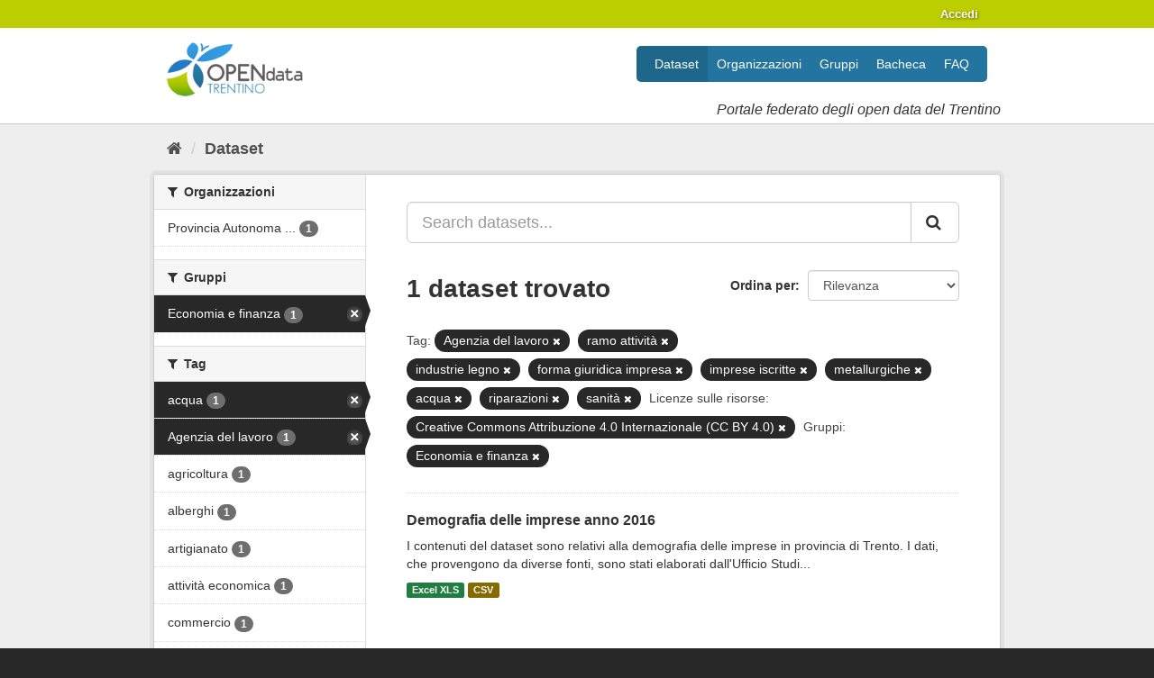

--- FILE ---
content_type: text/html; charset=utf-8
request_url: https://dati.trentino.it/dataset?tags=Agenzia+del+lavoro&resource_license_it=Creative+Commons+Attribuzione+4.0+Internazionale+%28CC+BY+4.0%29&tags=ramo+attivit%C3%A0&tags=industrie+legno&groups=economia&tags=forma+giuridica+impresa&tags=imprese+iscritte&tags=metallurgiche&_tags_limit=0&tags=acqua&tags=riparazioni&tags=sanit%C3%A0
body_size: 53613
content:
<!DOCTYPE html>
<!--[if IE 9]> <html lang="it" class="ie9"> <![endif]-->
<!--[if gt IE 8]><!--> <html lang="it"> <!--<![endif]-->
  <head>
    
  <meta charset="utf-8" />
      <meta name="generator" content="ckan 2.9.5" />
      <meta name="viewport" content="width=device-width, initial-scale=1.0">
  <link
     rel="alternate"
     type="application/atom+xml"
     title="Feed Atom di Dati Trentino"
     href="/revision/list?format=atom" />

    <title>Dataset - Dati Trentino</title>

    
    
    <link rel="shortcut icon" href="/images/icons/icon.png" />
    
    
        <link rel="alternate" type="text/n3" href="https://dati.trentino.it/catalog.n3"/>
        <link rel="alternate" type="text/ttl" href="https://dati.trentino.it/catalog.ttl"/>
        <link rel="alternate" type="application/rdf+xml" href="https://dati.trentino.it/catalog.xml"/>
        <link rel="alternate" type="application/ld+json" href="https://dati.trentino.it/catalog.jsonld"/>
    

    
   
  
      
      
      
      
    
  

   <link rel="stylesheet" href="/css/multilang.css" type="text/css">


    
    



    
      
      
    

    
    <link href="/webassets/base/4f3188fa_main.css" rel="stylesheet"/>
<link href="/webassets/datitrentinoit/d0f83092_datitrentinoit.css" rel="stylesheet"/>
<link href="/webassets/ckanext-harvest/c95a0af2_harvest_css.css" rel="stylesheet"/>
    
  </head>

  
  <body data-site-root="https://dati.trentino.it/" data-locale-root="https://dati.trentino.it/" >

    
    <div class="sr-only sr-only-focusable"><a href="#content">Salta al contenuto</a></div>
  

  
     
<div class="account-masthead">
  <div class="container">
     
    <nav class="account not-authed" aria-label="Account">
      <ul class="list-unstyled">
        
        <li><a href="/user/login">Accedi</a></li>
         
      </ul>
    </nav>
     
  </div>
</div>

<header class="navbar navbar-static-top masthead">
    
  <div class="container">
    <div class="navbar-right">
      <button data-target="#main-navigation-toggle" data-toggle="collapse" class="navbar-toggle collapsed" type="button" aria-label="expand or collapse" aria-expanded="false">
        <span class="sr-only">Toggle navigation</span>
        <span class="fa fa-bars"></span>
      </button>
    </div>
    <hgroup class="header-image navbar-left">
      
  <a class="logo" href="/">
    <img src="/images/logo.png" alt="Dati Trentino" />
  </a>

  
    <div class="subtitle">
      <p>Portale federato degli open data del Trentino</p>
    </div>
  


    </hgroup>

    <div class="collapse navbar-collapse" id="main-navigation-toggle">
      
      <nav class="section navigation">
        <ul class="nav nav-pills">
            
	<li class="active"><a href="/dataset/">Dataset</a></li><li><a href="/organization/">Organizzazioni</a></li><li><a href="/group/">Gruppi</a></li><li><a href="/showcase">Bacheca</a></li><li><a href="/faq">FAQ</a></li>

        </ul>
      </nav>
       
    </div>
  </div>
</header>

  
    <div class="main">
      <div id="content" class="container">
        
          
            <div class="flash-messages">
              
                
              
            </div>
          

          
            <div class="toolbar" role="navigation" aria-label="Breadcrumb">
              
                
                  <ol class="breadcrumb">
                    
<li class="home"><a href="/" aria-label="Home"><i class="fa fa-home"></i><span> Home</span></a></li>
                    
  <li class="active"><a href="/dataset/">Dataset</a></li>

                  </ol>
                
              
            </div>
          

          <div class="row wrapper">
            
            
            

            
              <aside class="secondary col-sm-3">
                
                
  <div class="filters">
    <div>
      
        

    
    
	
	    
	    
		<section class="module module-narrow module-shallow">
		    
			<h2 class="module-heading">
			    <i class="fa fa-filter"></i>
			    
			    Organizzazioni
			</h2>
		    
		    
			
			    
				<nav aria-label="Organizzazioni">
				    <ul class="list-unstyled nav nav-simple nav-facet">
					
					    
					    
					    
					    
					    <li class="nav-item">
						<a href="/dataset/?tags=Agenzia+del+lavoro&amp;tags=ramo+attivit%C3%A0&amp;tags=industrie+legno&amp;tags=forma+giuridica+impresa&amp;tags=imprese+iscritte&amp;tags=metallurgiche&amp;tags=acqua&amp;tags=riparazioni&amp;tags=sanit%C3%A0&amp;resource_license_it=Creative+Commons+Attribuzione+4.0+Internazionale+%28CC+BY+4.0%29&amp;groups=economia&amp;_tags_limit=0&amp;organization=pat" title="Provincia Autonoma di Trento">
						    <span class="item-label">Provincia Autonoma ...</span>
						    <span class="hidden separator"> - </span>
						    <span class="item-count badge">1</span>
						</a>
					    </li>
					
				    </ul>
				</nav>

				<p class="module-footer">
				    
					
				    
				</p>
			    
			
		    
		</section>
	    
	
    

      
        

    
    
	
	    
	    
		<section class="module module-narrow module-shallow">
		    
			<h2 class="module-heading">
			    <i class="fa fa-filter"></i>
			    
			    Gruppi
			</h2>
		    
		    
			
			    
				<nav aria-label="Gruppi">
				    <ul class="list-unstyled nav nav-simple nav-facet">
					
					    
					    
					    
					    
					    <li class="nav-item active">
						<a href="/dataset/?tags=Agenzia+del+lavoro&amp;tags=ramo+attivit%C3%A0&amp;tags=industrie+legno&amp;tags=forma+giuridica+impresa&amp;tags=imprese+iscritte&amp;tags=metallurgiche&amp;tags=acqua&amp;tags=riparazioni&amp;tags=sanit%C3%A0&amp;resource_license_it=Creative+Commons+Attribuzione+4.0+Internazionale+%28CC+BY+4.0%29&amp;_tags_limit=0" title="">
						    <span class="item-label">Economia e finanza</span>
						    <span class="hidden separator"> - </span>
						    <span class="item-count badge">1</span>
						</a>
					    </li>
					
				    </ul>
				</nav>

				<p class="module-footer">
				    
					
				    
				</p>
			    
			
		    
		</section>
	    
	
    

      
        

    
    
	
	    
	    
		<section class="module module-narrow module-shallow">
		    
			<h2 class="module-heading">
			    <i class="fa fa-filter"></i>
			    
			    Tag
			</h2>
		    
		    
			
			    
				<nav aria-label="Tag">
				    <ul class="list-unstyled nav nav-simple nav-facet">
					
					    
					    
					    
					    
					    <li class="nav-item active">
						<a href="/dataset/?tags=Agenzia+del+lavoro&amp;tags=ramo+attivit%C3%A0&amp;tags=industrie+legno&amp;tags=forma+giuridica+impresa&amp;tags=imprese+iscritte&amp;tags=metallurgiche&amp;tags=riparazioni&amp;tags=sanit%C3%A0&amp;resource_license_it=Creative+Commons+Attribuzione+4.0+Internazionale+%28CC+BY+4.0%29&amp;groups=economia&amp;_tags_limit=0" title="">
						    <span class="item-label">acqua</span>
						    <span class="hidden separator"> - </span>
						    <span class="item-count badge">1</span>
						</a>
					    </li>
					
					    
					    
					    
					    
					    <li class="nav-item active">
						<a href="/dataset/?tags=ramo+attivit%C3%A0&amp;tags=industrie+legno&amp;tags=forma+giuridica+impresa&amp;tags=imprese+iscritte&amp;tags=metallurgiche&amp;tags=acqua&amp;tags=riparazioni&amp;tags=sanit%C3%A0&amp;resource_license_it=Creative+Commons+Attribuzione+4.0+Internazionale+%28CC+BY+4.0%29&amp;groups=economia&amp;_tags_limit=0" title="">
						    <span class="item-label">Agenzia del lavoro</span>
						    <span class="hidden separator"> - </span>
						    <span class="item-count badge">1</span>
						</a>
					    </li>
					
					    
					    
					    
					    
					    <li class="nav-item">
						<a href="/dataset/?tags=Agenzia+del+lavoro&amp;tags=ramo+attivit%C3%A0&amp;tags=industrie+legno&amp;tags=forma+giuridica+impresa&amp;tags=imprese+iscritte&amp;tags=metallurgiche&amp;tags=acqua&amp;tags=riparazioni&amp;tags=sanit%C3%A0&amp;resource_license_it=Creative+Commons+Attribuzione+4.0+Internazionale+%28CC+BY+4.0%29&amp;groups=economia&amp;_tags_limit=0&amp;tags=agricoltura" title="">
						    <span class="item-label">agricoltura</span>
						    <span class="hidden separator"> - </span>
						    <span class="item-count badge">1</span>
						</a>
					    </li>
					
					    
					    
					    
					    
					    <li class="nav-item">
						<a href="/dataset/?tags=Agenzia+del+lavoro&amp;tags=ramo+attivit%C3%A0&amp;tags=industrie+legno&amp;tags=forma+giuridica+impresa&amp;tags=imprese+iscritte&amp;tags=metallurgiche&amp;tags=acqua&amp;tags=riparazioni&amp;tags=sanit%C3%A0&amp;resource_license_it=Creative+Commons+Attribuzione+4.0+Internazionale+%28CC+BY+4.0%29&amp;groups=economia&amp;_tags_limit=0&amp;tags=alberghi" title="">
						    <span class="item-label">alberghi</span>
						    <span class="hidden separator"> - </span>
						    <span class="item-count badge">1</span>
						</a>
					    </li>
					
					    
					    
					    
					    
					    <li class="nav-item">
						<a href="/dataset/?tags=Agenzia+del+lavoro&amp;tags=ramo+attivit%C3%A0&amp;tags=industrie+legno&amp;tags=forma+giuridica+impresa&amp;tags=imprese+iscritte&amp;tags=metallurgiche&amp;tags=acqua&amp;tags=riparazioni&amp;tags=sanit%C3%A0&amp;resource_license_it=Creative+Commons+Attribuzione+4.0+Internazionale+%28CC+BY+4.0%29&amp;groups=economia&amp;_tags_limit=0&amp;tags=artigianato" title="">
						    <span class="item-label">artigianato</span>
						    <span class="hidden separator"> - </span>
						    <span class="item-count badge">1</span>
						</a>
					    </li>
					
					    
					    
					    
					    
					    <li class="nav-item">
						<a href="/dataset/?tags=Agenzia+del+lavoro&amp;tags=ramo+attivit%C3%A0&amp;tags=industrie+legno&amp;tags=forma+giuridica+impresa&amp;tags=imprese+iscritte&amp;tags=metallurgiche&amp;tags=acqua&amp;tags=riparazioni&amp;tags=sanit%C3%A0&amp;resource_license_it=Creative+Commons+Attribuzione+4.0+Internazionale+%28CC+BY+4.0%29&amp;groups=economia&amp;_tags_limit=0&amp;tags=attivit%C3%A0+economica" title="">
						    <span class="item-label">attività economica</span>
						    <span class="hidden separator"> - </span>
						    <span class="item-count badge">1</span>
						</a>
					    </li>
					
					    
					    
					    
					    
					    <li class="nav-item">
						<a href="/dataset/?tags=Agenzia+del+lavoro&amp;tags=ramo+attivit%C3%A0&amp;tags=industrie+legno&amp;tags=forma+giuridica+impresa&amp;tags=imprese+iscritte&amp;tags=metallurgiche&amp;tags=acqua&amp;tags=riparazioni&amp;tags=sanit%C3%A0&amp;resource_license_it=Creative+Commons+Attribuzione+4.0+Internazionale+%28CC+BY+4.0%29&amp;groups=economia&amp;_tags_limit=0&amp;tags=commercio" title="">
						    <span class="item-label">commercio</span>
						    <span class="hidden separator"> - </span>
						    <span class="item-count badge">1</span>
						</a>
					    </li>
					
					    
					    
					    
					    
					    <li class="nav-item">
						<a href="/dataset/?tags=Agenzia+del+lavoro&amp;tags=ramo+attivit%C3%A0&amp;tags=industrie+legno&amp;tags=forma+giuridica+impresa&amp;tags=imprese+iscritte&amp;tags=metallurgiche&amp;tags=acqua&amp;tags=riparazioni&amp;tags=sanit%C3%A0&amp;resource_license_it=Creative+Commons+Attribuzione+4.0+Internazionale+%28CC+BY+4.0%29&amp;groups=economia&amp;_tags_limit=0&amp;tags=dipendenti" title="">
						    <span class="item-label">dipendenti</span>
						    <span class="hidden separator"> - </span>
						    <span class="item-count badge">1</span>
						</a>
					    </li>
					
					    
					    
					    
					    
					    <li class="nav-item">
						<a href="/dataset/?tags=Agenzia+del+lavoro&amp;tags=ramo+attivit%C3%A0&amp;tags=industrie+legno&amp;tags=forma+giuridica+impresa&amp;tags=imprese+iscritte&amp;tags=metallurgiche&amp;tags=acqua&amp;tags=riparazioni&amp;tags=sanit%C3%A0&amp;resource_license_it=Creative+Commons+Attribuzione+4.0+Internazionale+%28CC+BY+4.0%29&amp;groups=economia&amp;_tags_limit=0&amp;tags=energia+elettrica" title="">
						    <span class="item-label">energia elettrica</span>
						    <span class="hidden separator"> - </span>
						    <span class="item-count badge">1</span>
						</a>
					    </li>
					
					    
					    
					    
					    
					    <li class="nav-item">
						<a href="/dataset/?tags=Agenzia+del+lavoro&amp;tags=ramo+attivit%C3%A0&amp;tags=industrie+legno&amp;tags=forma+giuridica+impresa&amp;tags=imprese+iscritte&amp;tags=metallurgiche&amp;tags=acqua&amp;tags=riparazioni&amp;tags=sanit%C3%A0&amp;resource_license_it=Creative+Commons+Attribuzione+4.0+Internazionale+%28CC+BY+4.0%29&amp;groups=economia&amp;_tags_limit=0&amp;tags=estrazioni+minerali" title="">
						    <span class="item-label">estrazioni minerali</span>
						    <span class="hidden separator"> - </span>
						    <span class="item-count badge">1</span>
						</a>
					    </li>
					
					    
					    
					    
					    
					    <li class="nav-item active">
						<a href="/dataset/?tags=Agenzia+del+lavoro&amp;tags=ramo+attivit%C3%A0&amp;tags=industrie+legno&amp;tags=imprese+iscritte&amp;tags=metallurgiche&amp;tags=acqua&amp;tags=riparazioni&amp;tags=sanit%C3%A0&amp;resource_license_it=Creative+Commons+Attribuzione+4.0+Internazionale+%28CC+BY+4.0%29&amp;groups=economia&amp;_tags_limit=0" title="forma giuridica impresa">
						    <span class="item-label">forma giuridica imp...</span>
						    <span class="hidden separator"> - </span>
						    <span class="item-count badge">1</span>
						</a>
					    </li>
					
					    
					    
					    
					    
					    <li class="nav-item">
						<a href="/dataset/?tags=Agenzia+del+lavoro&amp;tags=ramo+attivit%C3%A0&amp;tags=industrie+legno&amp;tags=forma+giuridica+impresa&amp;tags=imprese+iscritte&amp;tags=metallurgiche&amp;tags=acqua&amp;tags=riparazioni&amp;tags=sanit%C3%A0&amp;resource_license_it=Creative+Commons+Attribuzione+4.0+Internazionale+%28CC+BY+4.0%29&amp;groups=economia&amp;_tags_limit=0&amp;tags=gas" title="">
						    <span class="item-label">gas</span>
						    <span class="hidden separator"> - </span>
						    <span class="item-count badge">1</span>
						</a>
					    </li>
					
					    
					    
					    
					    
					    <li class="nav-item">
						<a href="/dataset/?tags=Agenzia+del+lavoro&amp;tags=ramo+attivit%C3%A0&amp;tags=industrie+legno&amp;tags=forma+giuridica+impresa&amp;tags=imprese+iscritte&amp;tags=metallurgiche&amp;tags=acqua&amp;tags=riparazioni&amp;tags=sanit%C3%A0&amp;resource_license_it=Creative+Commons+Attribuzione+4.0+Internazionale+%28CC+BY+4.0%29&amp;groups=economia&amp;_tags_limit=0&amp;tags=imprese+attive" title="">
						    <span class="item-label">imprese attive</span>
						    <span class="hidden separator"> - </span>
						    <span class="item-count badge">1</span>
						</a>
					    </li>
					
					    
					    
					    
					    
					    <li class="nav-item">
						<a href="/dataset/?tags=Agenzia+del+lavoro&amp;tags=ramo+attivit%C3%A0&amp;tags=industrie+legno&amp;tags=forma+giuridica+impresa&amp;tags=imprese+iscritte&amp;tags=metallurgiche&amp;tags=acqua&amp;tags=riparazioni&amp;tags=sanit%C3%A0&amp;resource_license_it=Creative+Commons+Attribuzione+4.0+Internazionale+%28CC+BY+4.0%29&amp;groups=economia&amp;_tags_limit=0&amp;tags=imprese+cessate" title="">
						    <span class="item-label">imprese cessate</span>
						    <span class="hidden separator"> - </span>
						    <span class="item-count badge">1</span>
						</a>
					    </li>
					
					    
					    
					    
					    
					    <li class="nav-item">
						<a href="/dataset/?tags=Agenzia+del+lavoro&amp;tags=ramo+attivit%C3%A0&amp;tags=industrie+legno&amp;tags=forma+giuridica+impresa&amp;tags=imprese+iscritte&amp;tags=metallurgiche&amp;tags=acqua&amp;tags=riparazioni&amp;tags=sanit%C3%A0&amp;resource_license_it=Creative+Commons+Attribuzione+4.0+Internazionale+%28CC+BY+4.0%29&amp;groups=economia&amp;_tags_limit=0&amp;tags=imprese+industriali" title="">
						    <span class="item-label">imprese industriali</span>
						    <span class="hidden separator"> - </span>
						    <span class="item-count badge">1</span>
						</a>
					    </li>
					
					    
					    
					    
					    
					    <li class="nav-item active">
						<a href="/dataset/?tags=Agenzia+del+lavoro&amp;tags=ramo+attivit%C3%A0&amp;tags=industrie+legno&amp;tags=forma+giuridica+impresa&amp;tags=metallurgiche&amp;tags=acqua&amp;tags=riparazioni&amp;tags=sanit%C3%A0&amp;resource_license_it=Creative+Commons+Attribuzione+4.0+Internazionale+%28CC+BY+4.0%29&amp;groups=economia&amp;_tags_limit=0" title="">
						    <span class="item-label">imprese iscritte</span>
						    <span class="hidden separator"> - </span>
						    <span class="item-count badge">1</span>
						</a>
					    </li>
					
					    
					    
					    
					    
					    <li class="nav-item active">
						<a href="/dataset/?tags=Agenzia+del+lavoro&amp;tags=ramo+attivit%C3%A0&amp;tags=forma+giuridica+impresa&amp;tags=imprese+iscritte&amp;tags=metallurgiche&amp;tags=acqua&amp;tags=riparazioni&amp;tags=sanit%C3%A0&amp;resource_license_it=Creative+Commons+Attribuzione+4.0+Internazionale+%28CC+BY+4.0%29&amp;groups=economia&amp;_tags_limit=0" title="">
						    <span class="item-label">industrie legno</span>
						    <span class="hidden separator"> - </span>
						    <span class="item-count badge">1</span>
						</a>
					    </li>
					
					    
					    
					    
					    
					    <li class="nav-item">
						<a href="/dataset/?tags=Agenzia+del+lavoro&amp;tags=ramo+attivit%C3%A0&amp;tags=industrie+legno&amp;tags=forma+giuridica+impresa&amp;tags=imprese+iscritte&amp;tags=metallurgiche&amp;tags=acqua&amp;tags=riparazioni&amp;tags=sanit%C3%A0&amp;resource_license_it=Creative+Commons+Attribuzione+4.0+Internazionale+%28CC+BY+4.0%29&amp;groups=economia&amp;_tags_limit=0&amp;tags=installazione+impianti" title="">
						    <span class="item-label">installazione impianti</span>
						    <span class="hidden separator"> - </span>
						    <span class="item-count badge">1</span>
						</a>
					    </li>
					
					    
					    
					    
					    
					    <li class="nav-item">
						<a href="/dataset/?tags=Agenzia+del+lavoro&amp;tags=ramo+attivit%C3%A0&amp;tags=industrie+legno&amp;tags=forma+giuridica+impresa&amp;tags=imprese+iscritte&amp;tags=metallurgiche&amp;tags=acqua&amp;tags=riparazioni&amp;tags=sanit%C3%A0&amp;resource_license_it=Creative+Commons+Attribuzione+4.0+Internazionale+%28CC+BY+4.0%29&amp;groups=economia&amp;_tags_limit=0&amp;tags=istruzione" title="">
						    <span class="item-label">istruzione</span>
						    <span class="hidden separator"> - </span>
						    <span class="item-count badge">1</span>
						</a>
					    </li>
					
					    
					    
					    
					    
					    <li class="nav-item">
						<a href="/dataset/?tags=Agenzia+del+lavoro&amp;tags=ramo+attivit%C3%A0&amp;tags=industrie+legno&amp;tags=forma+giuridica+impresa&amp;tags=imprese+iscritte&amp;tags=metallurgiche&amp;tags=acqua&amp;tags=riparazioni&amp;tags=sanit%C3%A0&amp;resource_license_it=Creative+Commons+Attribuzione+4.0+Internazionale+%28CC+BY+4.0%29&amp;groups=economia&amp;_tags_limit=0&amp;tags=manifatturiere" title="">
						    <span class="item-label">manifatturiere</span>
						    <span class="hidden separator"> - </span>
						    <span class="item-count badge">1</span>
						</a>
					    </li>
					
					    
					    
					    
					    
					    <li class="nav-item">
						<a href="/dataset/?tags=Agenzia+del+lavoro&amp;tags=ramo+attivit%C3%A0&amp;tags=industrie+legno&amp;tags=forma+giuridica+impresa&amp;tags=imprese+iscritte&amp;tags=metallurgiche&amp;tags=acqua&amp;tags=riparazioni&amp;tags=sanit%C3%A0&amp;resource_license_it=Creative+Commons+Attribuzione+4.0+Internazionale+%28CC+BY+4.0%29&amp;groups=economia&amp;_tags_limit=0&amp;tags=manutenzione+macchinari" title="manutenzione macchinari">
						    <span class="item-label">manutenzione macchi...</span>
						    <span class="hidden separator"> - </span>
						    <span class="item-count badge">1</span>
						</a>
					    </li>
					
					    
					    
					    
					    
					    <li class="nav-item active">
						<a href="/dataset/?tags=Agenzia+del+lavoro&amp;tags=ramo+attivit%C3%A0&amp;tags=industrie+legno&amp;tags=forma+giuridica+impresa&amp;tags=imprese+iscritte&amp;tags=acqua&amp;tags=riparazioni&amp;tags=sanit%C3%A0&amp;resource_license_it=Creative+Commons+Attribuzione+4.0+Internazionale+%28CC+BY+4.0%29&amp;groups=economia&amp;_tags_limit=0" title="">
						    <span class="item-label">metallurgiche</span>
						    <span class="hidden separator"> - </span>
						    <span class="item-count badge">1</span>
						</a>
					    </li>
					
					    
					    
					    
					    
					    <li class="nav-item">
						<a href="/dataset/?tags=Agenzia+del+lavoro&amp;tags=ramo+attivit%C3%A0&amp;tags=industrie+legno&amp;tags=forma+giuridica+impresa&amp;tags=imprese+iscritte&amp;tags=metallurgiche&amp;tags=acqua&amp;tags=riparazioni&amp;tags=sanit%C3%A0&amp;resource_license_it=Creative+Commons+Attribuzione+4.0+Internazionale+%28CC+BY+4.0%29&amp;groups=economia&amp;_tags_limit=0&amp;tags=mezzi+trasporto" title="">
						    <span class="item-label">mezzi trasporto</span>
						    <span class="hidden separator"> - </span>
						    <span class="item-count badge">1</span>
						</a>
					    </li>
					
					    
					    
					    
					    
					    <li class="nav-item">
						<a href="/dataset/?tags=Agenzia+del+lavoro&amp;tags=ramo+attivit%C3%A0&amp;tags=industrie+legno&amp;tags=forma+giuridica+impresa&amp;tags=imprese+iscritte&amp;tags=metallurgiche&amp;tags=acqua&amp;tags=riparazioni&amp;tags=sanit%C3%A0&amp;resource_license_it=Creative+Commons+Attribuzione+4.0+Internazionale+%28CC+BY+4.0%29&amp;groups=economia&amp;_tags_limit=0&amp;tags=occupazione" title="">
						    <span class="item-label">occupazione</span>
						    <span class="hidden separator"> - </span>
						    <span class="item-count badge">1</span>
						</a>
					    </li>
					
					    
					    
					    
					    
					    <li class="nav-item">
						<a href="/dataset/?tags=Agenzia+del+lavoro&amp;tags=ramo+attivit%C3%A0&amp;tags=industrie+legno&amp;tags=forma+giuridica+impresa&amp;tags=imprese+iscritte&amp;tags=metallurgiche&amp;tags=acqua&amp;tags=riparazioni&amp;tags=sanit%C3%A0&amp;resource_license_it=Creative+Commons+Attribuzione+4.0+Internazionale+%28CC+BY+4.0%29&amp;groups=economia&amp;_tags_limit=0&amp;tags=pelli" title="">
						    <span class="item-label">pelli</span>
						    <span class="hidden separator"> - </span>
						    <span class="item-count badge">1</span>
						</a>
					    </li>
					
					    
					    
					    
					    
					    <li class="nav-item">
						<a href="/dataset/?tags=Agenzia+del+lavoro&amp;tags=ramo+attivit%C3%A0&amp;tags=industrie+legno&amp;tags=forma+giuridica+impresa&amp;tags=imprese+iscritte&amp;tags=metallurgiche&amp;tags=acqua&amp;tags=riparazioni&amp;tags=sanit%C3%A0&amp;resource_license_it=Creative+Commons+Attribuzione+4.0+Internazionale+%28CC+BY+4.0%29&amp;groups=economia&amp;_tags_limit=0&amp;tags=pesca" title="">
						    <span class="item-label">pesca</span>
						    <span class="hidden separator"> - </span>
						    <span class="item-count badge">1</span>
						</a>
					    </li>
					
					    
					    
					    
					    
					    <li class="nav-item active">
						<a href="/dataset/?tags=Agenzia+del+lavoro&amp;tags=industrie+legno&amp;tags=forma+giuridica+impresa&amp;tags=imprese+iscritte&amp;tags=metallurgiche&amp;tags=acqua&amp;tags=riparazioni&amp;tags=sanit%C3%A0&amp;resource_license_it=Creative+Commons+Attribuzione+4.0+Internazionale+%28CC+BY+4.0%29&amp;groups=economia&amp;_tags_limit=0" title="">
						    <span class="item-label">ramo attività</span>
						    <span class="hidden separator"> - </span>
						    <span class="item-count badge">1</span>
						</a>
					    </li>
					
					    
					    
					    
					    
					    <li class="nav-item">
						<a href="/dataset/?tags=Agenzia+del+lavoro&amp;tags=ramo+attivit%C3%A0&amp;tags=industrie+legno&amp;tags=forma+giuridica+impresa&amp;tags=imprese+iscritte&amp;tags=metallurgiche&amp;tags=acqua&amp;tags=riparazioni&amp;tags=sanit%C3%A0&amp;resource_license_it=Creative+Commons+Attribuzione+4.0+Internazionale+%28CC+BY+4.0%29&amp;groups=economia&amp;_tags_limit=0&amp;tags=riparazione+autoveicoli" title="riparazione autoveicoli">
						    <span class="item-label">riparazione autovei...</span>
						    <span class="hidden separator"> - </span>
						    <span class="item-count badge">1</span>
						</a>
					    </li>
					
					    
					    
					    
					    
					    <li class="nav-item active">
						<a href="/dataset/?tags=Agenzia+del+lavoro&amp;tags=ramo+attivit%C3%A0&amp;tags=industrie+legno&amp;tags=forma+giuridica+impresa&amp;tags=imprese+iscritte&amp;tags=metallurgiche&amp;tags=acqua&amp;tags=sanit%C3%A0&amp;resource_license_it=Creative+Commons+Attribuzione+4.0+Internazionale+%28CC+BY+4.0%29&amp;groups=economia&amp;_tags_limit=0" title="">
						    <span class="item-label">riparazioni</span>
						    <span class="hidden separator"> - </span>
						    <span class="item-count badge">1</span>
						</a>
					    </li>
					
					    
					    
					    
					    
					    <li class="nav-item">
						<a href="/dataset/?tags=Agenzia+del+lavoro&amp;tags=ramo+attivit%C3%A0&amp;tags=industrie+legno&amp;tags=forma+giuridica+impresa&amp;tags=imprese+iscritte&amp;tags=metallurgiche&amp;tags=acqua&amp;tags=riparazioni&amp;tags=sanit%C3%A0&amp;resource_license_it=Creative+Commons+Attribuzione+4.0+Internazionale+%28CC+BY+4.0%29&amp;groups=economia&amp;_tags_limit=0&amp;tags=ristoranti" title="">
						    <span class="item-label">ristoranti</span>
						    <span class="hidden separator"> - </span>
						    <span class="item-count badge">1</span>
						</a>
					    </li>
					
					    
					    
					    
					    
					    <li class="nav-item active">
						<a href="/dataset/?tags=Agenzia+del+lavoro&amp;tags=ramo+attivit%C3%A0&amp;tags=industrie+legno&amp;tags=forma+giuridica+impresa&amp;tags=imprese+iscritte&amp;tags=metallurgiche&amp;tags=acqua&amp;tags=riparazioni&amp;resource_license_it=Creative+Commons+Attribuzione+4.0+Internazionale+%28CC+BY+4.0%29&amp;groups=economia&amp;_tags_limit=0" title="">
						    <span class="item-label">sanità</span>
						    <span class="hidden separator"> - </span>
						    <span class="item-count badge">1</span>
						</a>
					    </li>
					
					    
					    
					    
					    
					    <li class="nav-item">
						<a href="/dataset/?tags=Agenzia+del+lavoro&amp;tags=ramo+attivit%C3%A0&amp;tags=industrie+legno&amp;tags=forma+giuridica+impresa&amp;tags=imprese+iscritte&amp;tags=metallurgiche&amp;tags=acqua&amp;tags=riparazioni&amp;tags=sanit%C3%A0&amp;resource_license_it=Creative+Commons+Attribuzione+4.0+Internazionale+%28CC+BY+4.0%29&amp;groups=economia&amp;_tags_limit=0&amp;tags=servizi+imprese" title="">
						    <span class="item-label">servizi imprese</span>
						    <span class="hidden separator"> - </span>
						    <span class="item-count badge">1</span>
						</a>
					    </li>
					
					    
					    
					    
					    
					    <li class="nav-item">
						<a href="/dataset/?tags=Agenzia+del+lavoro&amp;tags=ramo+attivit%C3%A0&amp;tags=industrie+legno&amp;tags=forma+giuridica+impresa&amp;tags=imprese+iscritte&amp;tags=metallurgiche&amp;tags=acqua&amp;tags=riparazioni&amp;tags=sanit%C3%A0&amp;resource_license_it=Creative+Commons+Attribuzione+4.0+Internazionale+%28CC+BY+4.0%29&amp;groups=economia&amp;_tags_limit=0&amp;tags=servizi+sociali" title="">
						    <span class="item-label">servizi sociali</span>
						    <span class="hidden separator"> - </span>
						    <span class="item-count badge">1</span>
						</a>
					    </li>
					
					    
					    
					    
					    
					    <li class="nav-item">
						<a href="/dataset/?tags=Agenzia+del+lavoro&amp;tags=ramo+attivit%C3%A0&amp;tags=industrie+legno&amp;tags=forma+giuridica+impresa&amp;tags=imprese+iscritte&amp;tags=metallurgiche&amp;tags=acqua&amp;tags=riparazioni&amp;tags=sanit%C3%A0&amp;resource_license_it=Creative+Commons+Attribuzione+4.0+Internazionale+%28CC+BY+4.0%29&amp;groups=economia&amp;_tags_limit=0&amp;tags=stampa" title="">
						    <span class="item-label">stampa</span>
						    <span class="hidden separator"> - </span>
						    <span class="item-count badge">1</span>
						</a>
					    </li>
					
					    
					    
					    
					    
					    <li class="nav-item">
						<a href="/dataset/?tags=Agenzia+del+lavoro&amp;tags=ramo+attivit%C3%A0&amp;tags=industrie+legno&amp;tags=forma+giuridica+impresa&amp;tags=imprese+iscritte&amp;tags=metallurgiche&amp;tags=acqua&amp;tags=riparazioni&amp;tags=sanit%C3%A0&amp;resource_license_it=Creative+Commons+Attribuzione+4.0+Internazionale+%28CC+BY+4.0%29&amp;groups=economia&amp;_tags_limit=0&amp;tags=tasso+mortalit%C3%A0+imprese" title="tasso mortalità imprese">
						    <span class="item-label">tasso mortalità imp...</span>
						    <span class="hidden separator"> - </span>
						    <span class="item-count badge">1</span>
						</a>
					    </li>
					
					    
					    
					    
					    
					    <li class="nav-item">
						<a href="/dataset/?tags=Agenzia+del+lavoro&amp;tags=ramo+attivit%C3%A0&amp;tags=industrie+legno&amp;tags=forma+giuridica+impresa&amp;tags=imprese+iscritte&amp;tags=metallurgiche&amp;tags=acqua&amp;tags=riparazioni&amp;tags=sanit%C3%A0&amp;resource_license_it=Creative+Commons+Attribuzione+4.0+Internazionale+%28CC+BY+4.0%29&amp;groups=economia&amp;_tags_limit=0&amp;tags=tasso+natalit%C3%A0+imprese" title="">
						    <span class="item-label">tasso natalità imprese</span>
						    <span class="hidden separator"> - </span>
						    <span class="item-count badge">1</span>
						</a>
					    </li>
					
					    
					    
					    
					    
					    <li class="nav-item">
						<a href="/dataset/?tags=Agenzia+del+lavoro&amp;tags=ramo+attivit%C3%A0&amp;tags=industrie+legno&amp;tags=forma+giuridica+impresa&amp;tags=imprese+iscritte&amp;tags=metallurgiche&amp;tags=acqua&amp;tags=riparazioni&amp;tags=sanit%C3%A0&amp;resource_license_it=Creative+Commons+Attribuzione+4.0+Internazionale+%28CC+BY+4.0%29&amp;groups=economia&amp;_tags_limit=0&amp;tags=trasporti" title="">
						    <span class="item-label">trasporti</span>
						    <span class="hidden separator"> - </span>
						    <span class="item-count badge">1</span>
						</a>
					    </li>
					
					    
					    
					    
					    
					    <li class="nav-item">
						<a href="/dataset/?tags=Agenzia+del+lavoro&amp;tags=ramo+attivit%C3%A0&amp;tags=industrie+legno&amp;tags=forma+giuridica+impresa&amp;tags=imprese+iscritte&amp;tags=metallurgiche&amp;tags=acqua&amp;tags=riparazioni&amp;tags=sanit%C3%A0&amp;resource_license_it=Creative+Commons+Attribuzione+4.0+Internazionale+%28CC+BY+4.0%29&amp;groups=economia&amp;_tags_limit=0&amp;tags=unit%C3%A0+locale+imprese" title="">
						    <span class="item-label">unità locale imprese</span>
						    <span class="hidden separator"> - </span>
						    <span class="item-count badge">1</span>
						</a>
					    </li>
					
					    
					    
					    
					    
					    <li class="nav-item">
						<a href="/dataset/?tags=Agenzia+del+lavoro&amp;tags=ramo+attivit%C3%A0&amp;tags=industrie+legno&amp;tags=forma+giuridica+impresa&amp;tags=imprese+iscritte&amp;tags=metallurgiche&amp;tags=acqua&amp;tags=riparazioni&amp;tags=sanit%C3%A0&amp;resource_license_it=Creative+Commons+Attribuzione+4.0+Internazionale+%28CC+BY+4.0%29&amp;groups=economia&amp;_tags_limit=0&amp;tags=variazioni" title="">
						    <span class="item-label">variazioni</span>
						    <span class="hidden separator"> - </span>
						    <span class="item-count badge">1</span>
						</a>
					    </li>
					
				    </ul>
				</nav>

				<p class="module-footer">
				    
					<a href="/dataset/?tags=Agenzia+del+lavoro&amp;tags=ramo+attivit%C3%A0&amp;tags=industrie+legno&amp;tags=forma+giuridica+impresa&amp;tags=imprese+iscritte&amp;tags=metallurgiche&amp;tags=acqua&amp;tags=riparazioni&amp;tags=sanit%C3%A0&amp;resource_license_it=Creative+Commons+Attribuzione+4.0+Internazionale+%28CC+BY+4.0%29&amp;groups=economia" class="read-more">Mostra solo Tag popolari</a>
				    
				</p>
			    
			
		    
		</section>
	    
	
    

      
        

    
    
	
	    
	    
		<section class="module module-narrow module-shallow">
		    
			<h2 class="module-heading">
			    <i class="fa fa-filter"></i>
			    
			    Formati
			</h2>
		    
		    
			
			    
				<nav aria-label="Formati">
				    <ul class="list-unstyled nav nav-simple nav-facet">
					
					    
					    
					    
					    
					    <li class="nav-item">
						<a href="/dataset/?tags=Agenzia+del+lavoro&amp;tags=ramo+attivit%C3%A0&amp;tags=industrie+legno&amp;tags=forma+giuridica+impresa&amp;tags=imprese+iscritte&amp;tags=metallurgiche&amp;tags=acqua&amp;tags=riparazioni&amp;tags=sanit%C3%A0&amp;resource_license_it=Creative+Commons+Attribuzione+4.0+Internazionale+%28CC+BY+4.0%29&amp;groups=economia&amp;_tags_limit=0&amp;res_format=CSV" title="">
						    <span class="item-label">CSV</span>
						    <span class="hidden separator"> - </span>
						    <span class="item-count badge">1</span>
						</a>
					    </li>
					
					    
					    
					    
					    
					    <li class="nav-item">
						<a href="/dataset/?tags=Agenzia+del+lavoro&amp;tags=ramo+attivit%C3%A0&amp;tags=industrie+legno&amp;tags=forma+giuridica+impresa&amp;tags=imprese+iscritte&amp;tags=metallurgiche&amp;tags=acqua&amp;tags=riparazioni&amp;tags=sanit%C3%A0&amp;resource_license_it=Creative+Commons+Attribuzione+4.0+Internazionale+%28CC+BY+4.0%29&amp;groups=economia&amp;_tags_limit=0&amp;res_format=XLS" title="">
						    <span class="item-label">XLS</span>
						    <span class="hidden separator"> - </span>
						    <span class="item-count badge">1</span>
						</a>
					    </li>
					
				    </ul>
				</nav>

				<p class="module-footer">
				    
					
				    
				</p>
			    
			
		    
		</section>
	    
	
    

      
        

    
    
	
	    
	    
		<section class="module module-narrow module-shallow">
		    
			<h2 class="module-heading">
			    <i class="fa fa-filter"></i>
			    
			    Licenze sulle risorse
			</h2>
		    
		    
			
			    
				<nav aria-label="Licenze sulle risorse">
				    <ul class="list-unstyled nav nav-simple nav-facet">
					
					    
					    
					    
					    
					    <li class="nav-item active">
						<a href="/dataset/?tags=Agenzia+del+lavoro&amp;tags=ramo+attivit%C3%A0&amp;tags=industrie+legno&amp;tags=forma+giuridica+impresa&amp;tags=imprese+iscritte&amp;tags=metallurgiche&amp;tags=acqua&amp;tags=riparazioni&amp;tags=sanit%C3%A0&amp;groups=economia&amp;_tags_limit=0" title="Creative Commons Attribuzione 4.0 Internazionale (CC BY 4.0)">
						    <span class="item-label">Creative Commons At...</span>
						    <span class="hidden separator"> - </span>
						    <span class="item-count badge">1</span>
						</a>
					    </li>
					
				    </ul>
				</nav>

				<p class="module-footer">
				    
					
				    
				</p>
			    
			
		    
		</section>
	    
	
    

      
        

    
    
	
	    
	    
		<section class="module module-narrow module-shallow">
		    
			<h2 class="module-heading">
			    <i class="fa fa-filter"></i>
			    
			    Temi del dataset
			</h2>
		    
		    
			
			    
				<p class="module-content empty">Non ci sono Temi del dataset che corrispondono a questa ricerca</p>
			    
			
		    
		</section>
	    
	
    

      
        

    
    
	
	    
	    
		<section class="module module-narrow module-shallow">
		    
			<h2 class="module-heading">
			    <i class="fa fa-filter"></i>
			    
			    Sottotemi
			</h2>
		    
		    
			
			    
				<p class="module-content empty">Non ci sono Sottotemi che corrispondono a questa ricerca</p>
			    
			
		    
		</section>
	    
	
    

      
        

    
    
	
	    
	    
		<section class="module module-narrow module-shallow">
		    
			<h2 class="module-heading">
			    <i class="fa fa-filter"></i>
			    
			    Cataloghi di origine
			</h2>
		    
		    
			
			    
				<p class="module-content empty">Non ci sono Cataloghi di origine che corrispondono a questa ricerca</p>
			    
			
		    
		</section>
	    
	
    

      
        

    
    
	
	    
	    
		<section class="module module-narrow module-shallow">
		    
			<h2 class="module-heading">
			    <i class="fa fa-filter"></i>
			    
			    Regioni
			</h2>
		    
		    
			
			    
				<nav aria-label="Regioni">
				    <ul class="list-unstyled nav nav-simple nav-facet">
					
					    
					    
					    
					    
					    <li class="nav-item">
						<a href="/dataset/?tags=Agenzia+del+lavoro&amp;tags=ramo+attivit%C3%A0&amp;tags=industrie+legno&amp;tags=forma+giuridica+impresa&amp;tags=imprese+iscritte&amp;tags=metallurgiche&amp;tags=acqua&amp;tags=riparazioni&amp;tags=sanit%C3%A0&amp;resource_license_it=Creative+Commons+Attribuzione+4.0+Internazionale+%28CC+BY+4.0%29&amp;groups=economia&amp;_tags_limit=0&amp;organization_region_it=Trentino-Alto+Adige%2FS%C3%BCdtirol" title="Trentino-Alto Adige/Südtirol">
						    <span class="item-label">Trentino-Alto Adige...</span>
						    <span class="hidden separator"> - </span>
						    <span class="item-count badge">1</span>
						</a>
					    </li>
					
				    </ul>
				</nav>

				<p class="module-footer">
				    
					
				    
				</p>
			    
			
		    
		</section>
	    
	
    

      
    </div>
    <a class="close no-text hide-filters"><i class="fa fa-times-circle"></i><span class="text">close</span></a>
  </div>

              </aside>
            

            
              <div class="primary col-sm-9 col-xs-12" role="main">
                
                
  <section class="module">
    <div class="module-content">
      
        
      
      
        
        
        







<form id="dataset-search-form" class="search-form" method="get" data-module="select-switch">

  
    <div class="input-group search-input-group">
      <input aria-label="Search datasets..." id="field-giant-search" type="text" class="form-control input-lg" name="q" value="" autocomplete="off" placeholder="Search datasets...">
      
      <span class="input-group-btn">
        <button class="btn btn-default btn-lg" type="submit" value="search" aria-label="Invia">
          <i class="fa fa-search"></i>
        </button>
      </span>
      
    </div>
  

  
    <span>
  
  

  
  
  
  <input type="hidden" name="tags" value="Agenzia del lavoro" />
  
  
  
  
  
  <input type="hidden" name="tags" value="ramo attività" />
  
  
  
  
  
  <input type="hidden" name="tags" value="industrie legno" />
  
  
  
  
  
  <input type="hidden" name="tags" value="forma giuridica impresa" />
  
  
  
  
  
  <input type="hidden" name="tags" value="imprese iscritte" />
  
  
  
  
  
  <input type="hidden" name="tags" value="metallurgiche" />
  
  
  
  
  
  <input type="hidden" name="tags" value="acqua" />
  
  
  
  
  
  <input type="hidden" name="tags" value="riparazioni" />
  
  
  
  
  
  <input type="hidden" name="tags" value="sanità" />
  
  
  
  
  
  <input type="hidden" name="resource_license_it" value="Creative Commons Attribuzione 4.0 Internazionale (CC BY 4.0)" />
  
  
  
  
  
  <input type="hidden" name="groups" value="economia" />
  
  
  
  </span>
  

  
    
      <div class="form-select form-group control-order-by">
        <label for="field-order-by">Ordina per</label>
        <select id="field-order-by" name="sort" class="form-control">
          
            
              <option value="score desc, metadata_modified desc" selected="selected">Rilevanza</option>
            
          
            
              <option value="title_string asc">Nome Crescente</option>
            
          
            
              <option value="title_string desc">Nome Decrescente</option>
            
          
            
              <option value="metadata_modified desc">Ultima modifica</option>
            
          
            
          
        </select>
        
        <button class="btn btn-default js-hide" type="submit">Vai</button>
        
      </div>
    
  

  
    
      <h1>

  
  
  
  

1 dataset trovato</h1>
    
  

  
    
      <p class="filter-list">
        
          
          <span class="facet">Tag:</span>
          
            <span class="filtered pill">Agenzia del lavoro
              <a href="/dataset/?tags=ramo+attivit%C3%A0&amp;tags=industrie+legno&amp;tags=forma+giuridica+impresa&amp;tags=imprese+iscritte&amp;tags=metallurgiche&amp;tags=acqua&amp;tags=riparazioni&amp;tags=sanit%C3%A0&amp;resource_license_it=Creative+Commons+Attribuzione+4.0+Internazionale+%28CC+BY+4.0%29&amp;groups=economia&amp;_tags_limit=0" class="remove" title="Elimina"><i class="fa fa-times"></i></a>
            </span>
          
            <span class="filtered pill">ramo attività
              <a href="/dataset/?tags=Agenzia+del+lavoro&amp;tags=industrie+legno&amp;tags=forma+giuridica+impresa&amp;tags=imprese+iscritte&amp;tags=metallurgiche&amp;tags=acqua&amp;tags=riparazioni&amp;tags=sanit%C3%A0&amp;resource_license_it=Creative+Commons+Attribuzione+4.0+Internazionale+%28CC+BY+4.0%29&amp;groups=economia&amp;_tags_limit=0" class="remove" title="Elimina"><i class="fa fa-times"></i></a>
            </span>
          
            <span class="filtered pill">industrie legno
              <a href="/dataset/?tags=Agenzia+del+lavoro&amp;tags=ramo+attivit%C3%A0&amp;tags=forma+giuridica+impresa&amp;tags=imprese+iscritte&amp;tags=metallurgiche&amp;tags=acqua&amp;tags=riparazioni&amp;tags=sanit%C3%A0&amp;resource_license_it=Creative+Commons+Attribuzione+4.0+Internazionale+%28CC+BY+4.0%29&amp;groups=economia&amp;_tags_limit=0" class="remove" title="Elimina"><i class="fa fa-times"></i></a>
            </span>
          
            <span class="filtered pill">forma giuridica impresa
              <a href="/dataset/?tags=Agenzia+del+lavoro&amp;tags=ramo+attivit%C3%A0&amp;tags=industrie+legno&amp;tags=imprese+iscritte&amp;tags=metallurgiche&amp;tags=acqua&amp;tags=riparazioni&amp;tags=sanit%C3%A0&amp;resource_license_it=Creative+Commons+Attribuzione+4.0+Internazionale+%28CC+BY+4.0%29&amp;groups=economia&amp;_tags_limit=0" class="remove" title="Elimina"><i class="fa fa-times"></i></a>
            </span>
          
            <span class="filtered pill">imprese iscritte
              <a href="/dataset/?tags=Agenzia+del+lavoro&amp;tags=ramo+attivit%C3%A0&amp;tags=industrie+legno&amp;tags=forma+giuridica+impresa&amp;tags=metallurgiche&amp;tags=acqua&amp;tags=riparazioni&amp;tags=sanit%C3%A0&amp;resource_license_it=Creative+Commons+Attribuzione+4.0+Internazionale+%28CC+BY+4.0%29&amp;groups=economia&amp;_tags_limit=0" class="remove" title="Elimina"><i class="fa fa-times"></i></a>
            </span>
          
            <span class="filtered pill">metallurgiche
              <a href="/dataset/?tags=Agenzia+del+lavoro&amp;tags=ramo+attivit%C3%A0&amp;tags=industrie+legno&amp;tags=forma+giuridica+impresa&amp;tags=imprese+iscritte&amp;tags=acqua&amp;tags=riparazioni&amp;tags=sanit%C3%A0&amp;resource_license_it=Creative+Commons+Attribuzione+4.0+Internazionale+%28CC+BY+4.0%29&amp;groups=economia&amp;_tags_limit=0" class="remove" title="Elimina"><i class="fa fa-times"></i></a>
            </span>
          
            <span class="filtered pill">acqua
              <a href="/dataset/?tags=Agenzia+del+lavoro&amp;tags=ramo+attivit%C3%A0&amp;tags=industrie+legno&amp;tags=forma+giuridica+impresa&amp;tags=imprese+iscritte&amp;tags=metallurgiche&amp;tags=riparazioni&amp;tags=sanit%C3%A0&amp;resource_license_it=Creative+Commons+Attribuzione+4.0+Internazionale+%28CC+BY+4.0%29&amp;groups=economia&amp;_tags_limit=0" class="remove" title="Elimina"><i class="fa fa-times"></i></a>
            </span>
          
            <span class="filtered pill">riparazioni
              <a href="/dataset/?tags=Agenzia+del+lavoro&amp;tags=ramo+attivit%C3%A0&amp;tags=industrie+legno&amp;tags=forma+giuridica+impresa&amp;tags=imprese+iscritte&amp;tags=metallurgiche&amp;tags=acqua&amp;tags=sanit%C3%A0&amp;resource_license_it=Creative+Commons+Attribuzione+4.0+Internazionale+%28CC+BY+4.0%29&amp;groups=economia&amp;_tags_limit=0" class="remove" title="Elimina"><i class="fa fa-times"></i></a>
            </span>
          
            <span class="filtered pill">sanità
              <a href="/dataset/?tags=Agenzia+del+lavoro&amp;tags=ramo+attivit%C3%A0&amp;tags=industrie+legno&amp;tags=forma+giuridica+impresa&amp;tags=imprese+iscritte&amp;tags=metallurgiche&amp;tags=acqua&amp;tags=riparazioni&amp;resource_license_it=Creative+Commons+Attribuzione+4.0+Internazionale+%28CC+BY+4.0%29&amp;groups=economia&amp;_tags_limit=0" class="remove" title="Elimina"><i class="fa fa-times"></i></a>
            </span>
          
        
          
          <span class="facet">Licenze sulle risorse:</span>
          
            <span class="filtered pill">Creative Commons Attribuzione 4.0 Internazionale (CC BY 4.0)
              <a href="/dataset/?tags=Agenzia+del+lavoro&amp;tags=ramo+attivit%C3%A0&amp;tags=industrie+legno&amp;tags=forma+giuridica+impresa&amp;tags=imprese+iscritte&amp;tags=metallurgiche&amp;tags=acqua&amp;tags=riparazioni&amp;tags=sanit%C3%A0&amp;groups=economia&amp;_tags_limit=0" class="remove" title="Elimina"><i class="fa fa-times"></i></a>
            </span>
          
        
          
          <span class="facet">Gruppi:</span>
          
            <span class="filtered pill">Economia e finanza
              <a href="/dataset/?tags=Agenzia+del+lavoro&amp;tags=ramo+attivit%C3%A0&amp;tags=industrie+legno&amp;tags=forma+giuridica+impresa&amp;tags=imprese+iscritte&amp;tags=metallurgiche&amp;tags=acqua&amp;tags=riparazioni&amp;tags=sanit%C3%A0&amp;resource_license_it=Creative+Commons+Attribuzione+4.0+Internazionale+%28CC+BY+4.0%29&amp;_tags_limit=0" class="remove" title="Elimina"><i class="fa fa-times"></i></a>
            </span>
          
        
      </p>
      <a class="show-filters btn btn-default">Risultato del Filtro</a>
    
  

</form>




      
      
        

  
    <ul class="dataset-list list-unstyled">
    	
	      
	        






  <li class="dataset-item">
    
      <div class="dataset-content">
        
          <h2 class="dataset-heading">
            
              
            
            
		<a href="/dataset/demografia-delle-imprese-anno-2016">Demografia delle imprese anno 2016</a>
            
            
              
              
            
          </h2>
        
        
          
        
        
          
            <div>I contenuti del dataset sono relativi alla demografia delle imprese in provincia di Trento.
I dati, che provengono da diverse fonti, sono stati elaborati dall'Ufficio Studi...</div>
          
        
      </div>
      
  
    
      <ul class="dataset-resources unstyled">
        
          
          
            
              
                <li>
                  <a href="/dataset/demografia-delle-imprese-anno-2016" class="label" data-format="excel xls">Excel XLS</a>
                </li>
              
            
              
                <li>
                  <a href="/dataset/demografia-delle-imprese-anno-2016" class="label" data-format="csv">CSV</a>
                </li>
              
            
          
        
      </ul>
    
  

    
  </li>

	      
	    
    </ul>
  

      
    </div>

    
      
    
  </section>

  
    <section class="module">
      <div class="module-content">
        
          <small>
            
            
            
          E' possibile inoltre accedere al registro usando le <a href="/api/3">API</a> (vedi <a href="http://docs.ckan.org/en/2.9/api/">Documentazione API</a>). 
          </small>
        
      </div>
    </section>
  

              </div>
            
          </div>
        
      </div>
    </div>
  
     



<footer class="site-footer">
  <div class="container"><div class="row-fluid">

    
    <nav class="footer-links span4">
      <ul class="unstyled">
	<li><a href="https://www.provincia.tn.it/Media/FAQ-Domande-frequenti/FAQ-Catalogo-opendata">
	    <i class="fa fa-question" aria-hidden="true"></i>
	    Domande frequenti
	</a></li>
	<li><a href="/acknowledgements">
	    <i class="fa fa-user" aria-hidden="true"></i>
	    Ringraziamenti
	</a></li>
	<li><a href="https://www.provincia.tn.it/Media/FAQ-Domande-frequenti/FAQ-Catalogo-opendata/Note-legali-e-Privacy">
	    <i class="fa fa-gavel" aria-hidden="true"></i>
	    Note legali
	</a></li>
	<li><a href="https://www.provincia.tn.it/Media/FAQ-Domande-frequenti/FAQ-Catalogo-opendata/Note-legali-e-Privacy">
	    <i class="fa fa-key" aria-hidden="true"></i>
	    Privacy
	</a></li>
      </ul>
    </nav>

    
    <nav class="footer-links span4">
      <ul class="unstyled">
          <li>
            <a href="/report" title="Rapporti">
              <i class="fa fa-list" aria-hidden="true"></i>
                Rapporti
            </a>
          </li>
	<li><a href="http://docs.ckan.org/en/2.9/api/index.html">CKAN API</a></li>
	<li><a href="http://www.okfn.org/">Open Knowledge Foundation</a></li>
	<li><a href="http://www.opendefinition.org/okd/"><img src="/images/od_80x15_blue.png"></a></li>
	
        
        

      </ul>
    </nav>

    
    <div class="attribution span4" style="text-align:center;">
      
      <p><a href="http://www.innovazione.provincia.tn.it/opendata"><img src="/images/logo_prov_tn.jpg" /></a></p>

      <hr>
      <p style="line-height:32px;">

        
        <ul class="unstyled" style="display: inline-block">
        
        
        </ul>
        <strong>Fatto con</strong> <a class="hide-text ckan-footer-logo" href="http://ckan.org">CKAN</a>
      </p>
      



<form class="form-inline form-select lang-select" action="/util/redirect" data-module="select-switch" method="POST">
  <label for="field-lang-select">Lingua</label>
  <br/>
  <select id="field-lang-select" name="url" data-module="autocomplete" data-module-dropdown-class="lang-dropdown" data-module-container-class="lang-container">
    
        <option value="/it/dataset?tags=Agenzia+del+lavoro&amp;resource_license_it=Creative+Commons+Attribuzione+4.0+Internazionale+%28CC+BY+4.0%29&amp;tags=ramo+attivit%C3%A0&amp;tags=industrie+legno&amp;groups=economia&amp;tags=forma+giuridica+impresa&amp;tags=imprese+iscritte&amp;tags=metallurgiche&amp;_tags_limit=0&amp;tags=acqua&amp;tags=riparazioni&amp;tags=sanit%C3%A0" >
          italiano
        </option>
    
        <option value="/de/dataset?tags=Agenzia+del+lavoro&amp;resource_license_it=Creative+Commons+Attribuzione+4.0+Internazionale+%28CC+BY+4.0%29&amp;tags=ramo+attivit%C3%A0&amp;tags=industrie+legno&amp;groups=economia&amp;tags=forma+giuridica+impresa&amp;tags=imprese+iscritte&amp;tags=metallurgiche&amp;_tags_limit=0&amp;tags=acqua&amp;tags=riparazioni&amp;tags=sanit%C3%A0" >
          Deutsch
        </option>
    
        <option value="/fr/dataset?tags=Agenzia+del+lavoro&amp;resource_license_it=Creative+Commons+Attribuzione+4.0+Internazionale+%28CC+BY+4.0%29&amp;tags=ramo+attivit%C3%A0&amp;tags=industrie+legno&amp;groups=economia&amp;tags=forma+giuridica+impresa&amp;tags=imprese+iscritte&amp;tags=metallurgiche&amp;_tags_limit=0&amp;tags=acqua&amp;tags=riparazioni&amp;tags=sanit%C3%A0" >
          français
        </option>
    
        <option value="/en/dataset?tags=Agenzia+del+lavoro&amp;resource_license_it=Creative+Commons+Attribuzione+4.0+Internazionale+%28CC+BY+4.0%29&amp;tags=ramo+attivit%C3%A0&amp;tags=industrie+legno&amp;groups=economia&amp;tags=forma+giuridica+impresa&amp;tags=imprese+iscritte&amp;tags=metallurgiche&amp;_tags_limit=0&amp;tags=acqua&amp;tags=riparazioni&amp;tags=sanit%C3%A0" >
          English
        </option>
    
  </select>
  <button class="btn js-hide" type="submit">Vai</button>
</form>
    </div>

  </div></div>

  
    
  
</footer>
  
  
  
  
  
    

<script>
  var _paq = window._paq = window._paq || [];
  /* tracker methods like "setCustomDimension" should be called before "trackPageView" */
  _paq.push(['trackPageView']);
  _paq.push(['enableLinkTracking']);
  (function() {
    var u="https://ingestion.webanalytics.italia.it/";
    _paq.push(['setTrackerUrl', u+'matomo.php']);
    _paq.push(['setSiteId', '44443']);
    var d=document, g=d.createElement('script'), s=d.getElementsByTagName('script')[0];
    g.async=true; g.src=u+'matomo.js'; s.parentNode.insertBefore(g,s);
  })();
</script>
<!-- End Matomo Code -->

      

    
    
    <link href="/webassets/vendor/f3b8236b_select2.css" rel="stylesheet"/>
<link href="/webassets/vendor/0b01aef1_font-awesome.css" rel="stylesheet"/>
    <script src="/webassets/vendor/d8ae4bed_jquery.js" type="text/javascript"></script>
<script src="/webassets/vendor/fb6095a0_vendor.js" type="text/javascript"></script>
<script src="/webassets/vendor/580fa18d_bootstrap.js" type="text/javascript"></script>
<script src="/webassets/base/15a18f6c_main.js" type="text/javascript"></script>
<script src="/webassets/base/266988e1_ckan.js" type="text/javascript"></script>
  </body>
</html>